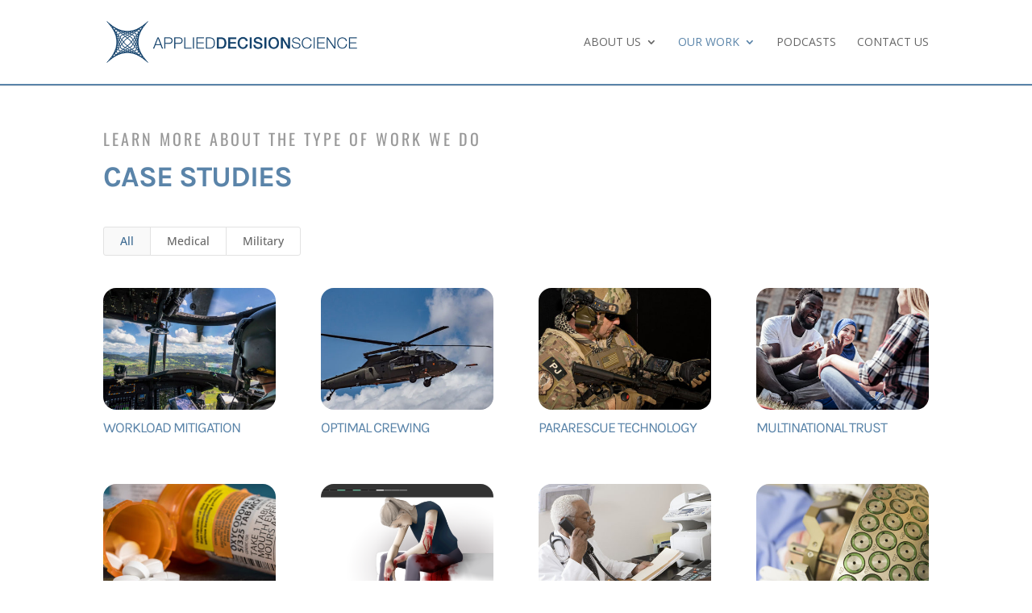

--- FILE ---
content_type: text/css
request_url: https://www.applieddecisionscience.com/wp-content/et-cache/5425/et-divi-dynamic-tb-5392-5425-late.css?ver=1732657132
body_size: -10
content:
@font-face{font-family:ETmodules;font-display:block;src:url(//www.applieddecisionscience.com/wp-content/themes/Divi/core/admin/fonts/modules/social/modules.eot);src:url(//www.applieddecisionscience.com/wp-content/themes/Divi/core/admin/fonts/modules/social/modules.eot?#iefix) format("embedded-opentype"),url(//www.applieddecisionscience.com/wp-content/themes/Divi/core/admin/fonts/modules/social/modules.woff) format("woff"),url(//www.applieddecisionscience.com/wp-content/themes/Divi/core/admin/fonts/modules/social/modules.ttf) format("truetype"),url(//www.applieddecisionscience.com/wp-content/themes/Divi/core/admin/fonts/modules/social/modules.svg#ETmodules) format("svg");font-weight:400;font-style:normal}

--- FILE ---
content_type: text/css
request_url: https://www.applieddecisionscience.com/wp-content/et-cache/5425/et-divi-dynamic-tb-5392-5425-late.css
body_size: -80
content:
@font-face{font-family:ETmodules;font-display:block;src:url(//www.applieddecisionscience.com/wp-content/themes/Divi/core/admin/fonts/modules/social/modules.eot);src:url(//www.applieddecisionscience.com/wp-content/themes/Divi/core/admin/fonts/modules/social/modules.eot?#iefix) format("embedded-opentype"),url(//www.applieddecisionscience.com/wp-content/themes/Divi/core/admin/fonts/modules/social/modules.woff) format("woff"),url(//www.applieddecisionscience.com/wp-content/themes/Divi/core/admin/fonts/modules/social/modules.ttf) format("truetype"),url(//www.applieddecisionscience.com/wp-content/themes/Divi/core/admin/fonts/modules/social/modules.svg#ETmodules) format("svg");font-weight:400;font-style:normal}